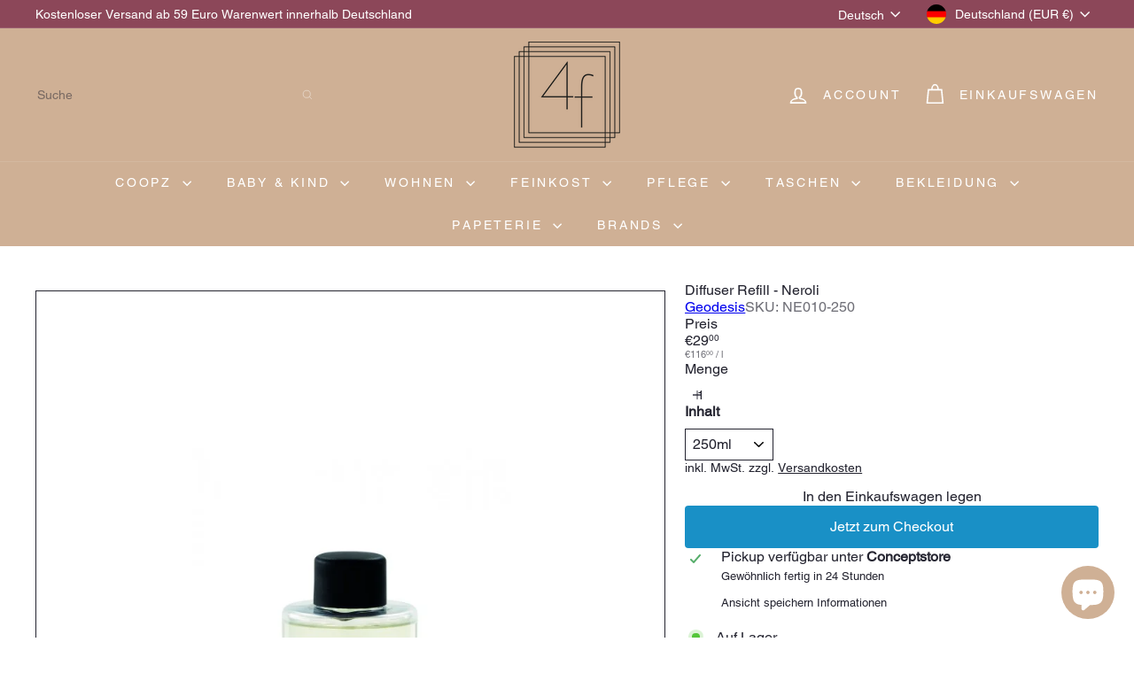

--- FILE ---
content_type: text/html; charset=utf-8
request_url: https://4falt.de//variants/47296895582547/?section_id=store-availability
body_size: -205
content:
<div id="shopify-section-store-availability" class="shopify-section">




<div
  data-section-id="store-availability"
  data-section-type="store-availability"
><div class="store-availability">

<svg
  xmlns="http://www.w3.org/2000/svg"
  aria-hidden="true"
  focusable="false"
  role="presentation"
  class="element-icon element-icon-in-stock element-icon--line"
  viewbox="0 0 12 10"
  fill="currentColor"
  width="20"
  height="20"
>
  <path
    fill-rule="evenodd"
    d="m3.293 9.707-3-3a.999.999 0 1 1 1.414-1.414l2.236 2.236 6.298-7.18a.999.999 0 1 1 1.518 1.3l-7 8a1 1 0 0 1-.72.35 1.017 1.017 0 0 1-.746-.292z"
    clip-rule="evenodd"
  />
</svg>







<div class="store-availability__info"><div>
            


Pickup verfügbar unter <strong> Conceptstore </strong>


          </div>
          <p class="store-availability__small">
            Gewöhnlich fertig in 24 Stunden
          </p>
          <div class="store-availability__small store-availability__small--link">
            


<tool-tip-trigger
  class="tool-tip-trigger"
  data-tool-tip="store-availability"
  data-tool-tip-classes=""
  defer-hydration
>
  
    <button class="tool-tip-trigger__title" type="button" aria-expanded="false" aria-haspopup="dialog">



<span
class="element-text"

  
>
  
    Ansicht speichern Informationen
  
</span>











</button>
  

  <div
    class="tool-tip-trigger__content"
    data-tool-tip-trigger-content=""
  >
    
  <div data-availability-product-title>Diffuser Refill - Neroli</div>
  
    <div><small>250ml</small></div>
  
  <hr><div class="store-availability">

<svg
  xmlns="http://www.w3.org/2000/svg"
  aria-hidden="true"
  focusable="false"
  role="presentation"
  class="element-icon element-icon-in-stock element-icon--line"
  viewbox="0 0 12 10"
  fill="currentColor"
  width="20"
  height="20"
>
  <path
    fill-rule="evenodd"
    d="m3.293 9.707-3-3a.999.999 0 1 1 1.414-1.414l2.236 2.236 6.298-7.18a.999.999 0 1 1 1.518 1.3l-7 8a1 1 0 0 1-.72.35 1.017 1.017 0 0 1-.746-.292z"
    clip-rule="evenodd"
  />
</svg>







<div class="store-availability__info">
        <div>
          <strong>
            Conceptstore
          </strong>
        </div>

        <p class="store-availability__small">

Pickup verfügbar


</p><div class="store-availability__small">
          <p>Zum Steckengarten 30<br>4falt Handels GmbH<br>63322 Rödermark<br>Deutschland</p>
<p>
              06074-9197337
            </p></div>
      </div>
    </div>
  </div>

  
</tool-tip-trigger>

<script type="module">
  import 'overlay.tool-tip.trigger'
</script>

          </div></div>
    </div></div>

</div>

--- FILE ---
content_type: text/javascript
request_url: https://4falt.de/cdn/shop/t/15/assets/overlay.quick-add.js?v=20686207342118126761760510936
body_size: 299
content:
import{executeJSmodules}from"util.misc";import{EVENTS}from"util.events";class QuickAdd extends HTMLElement{constructor(){super(),this.selectors={quickAddBtn:"[data-single-variant-quick-add]",quickAddHolder:"[data-tool-tip-content]"},this.init()}init(){const quickAddBtn=this.querySelector(this.selectors.quickAddBtn);quickAddBtn?quickAddBtn.addEventListener("click",this.addToCart.bind(this)):(this.addEventListener("tooltip:interact",async e=>{e.detail.context==="QuickAdd"&&(this.quickAddData||(this.quickAddData=await this.loadQuickAddForm(e)))}),this.addEventListener("tooltip:open",async e=>{if(e.detail.context==="QuickAdd"){this.quickAddData||(this.quickAddData=await this.loadQuickAddForm(e));const quickAddContainer=document.querySelector(this.selectors.quickAddHolder);quickAddContainer.innerHTML=this.quickAddData.outerHTML,this.dispatchEvent(new CustomEvent("quickshop:opened"),{bubbles:!0}),Shopify&&Shopify.PaymentButton&&Shopify.PaymentButton.init();const scripts=document.querySelectorAll(`tool-tip [data-product-id="${this.prodId}"] script[type="module"]`);executeJSmodules(scripts)}}))}addToCart(evt){const btn=evt.currentTarget,visibleBtn=btn.querySelector(".btn"),id=btn.dataset.id;visibleBtn.classList.add("btn--loading");const data={items:[{id,quantity:1}],sections:["cart-ajax"]};fetch(window.Shopify.routes.root+"cart/add.js",{method:"POST",body:JSON.stringify(data),credentials:"same-origin",headers:{"Content-Type":"application/json"}}).then(response=>response.json()).then(data2=>{data2.status===422||data2.status==="bad_request"?data2.description&&alert(data2.description):this.dispatchEvent(new CustomEvent(EVENTS.ajaxProductAdded,{bubbles:!0,detail:{product:data2,addToCartBtn:btn}})),visibleBtn.classList.remove("btn--loading")})}async loadQuickAddForm(evt){const gridItem=evt.currentTarget.closest(".grid-product"),handle=gridItem.firstElementChild.getAttribute("data-product-handle");this.prodId=gridItem.firstElementChild.getAttribute("data-product-id");let url=`${window.Shopify.routes.root}/products/${handle}?view=form`;url=url.replace("//","/");try{const html=await(await fetch(url)).text(),div=new DOMParser().parseFromString(html,"text/html").querySelector(`.page-content[data-product-id="${this.prodId}"]`);return this.processHTML(div),window.dispatchEvent(new CustomEvent(`quickadd:loaded:-${this.prodId}`)),div}catch(error){console.error("Error:",error)}}processHTML(productElement){this.removeBreadcrumbs(productElement),this.preventVariantURLSwitching(productElement)}removeBreadcrumbs(productElement){const breadcrumbs=productElement.querySelector(".breadcrumb");breadcrumbs&&breadcrumbs.remove()}preventVariantURLSwitching(productElement){const variantPicker=productElement.querySelector("block-variant-picker");variantPicker&&variantPicker.removeAttribute("data-update-url")}}customElements.define("quick-add",QuickAdd);
//# sourceMappingURL=/cdn/shop/t/15/assets/overlay.quick-add.js.map?v=20686207342118126761760510936


--- FILE ---
content_type: text/javascript
request_url: https://4falt.de/cdn/shop/t/15/assets/list.filter-grid.view-buttons.js?v=31923186262704385171760510936
body_size: -416
content:
import{EVENTS}from"util.events";class GridViewButtons extends HTMLElement{connectedCallback(){this.abortController=new AbortController,this.viewBtns=this.querySelectorAll(".grid-view-btn"),this.viewBtns.forEach(btn=>{btn.addEventListener("click",this.handleClick.bind(this),{signal:this.abortController.signal})})}disconnectedCallback(){this.abortController.abort()}handleClick(event){const btn=event.currentTarget;this.viewBtns.forEach(el=>{el.classList.remove("is-active")}),btn.classList.add("is-active");const newView=btn.dataset.view;this.dispatchEvent(new CustomEvent(EVENTS.viewChange,{detail:{newView},bubbles:!0})),this.updateAttribute("product_view",newView)}updateAttribute(key,value){return fetch(window.Shopify.routes.root+"cart/update.js",{method:"POST",headers:{"Content-Type":"application/json"},body:JSON.stringify({attributes:{[key]:value}})}).then(response=>{if(!response.ok)throw response;return response.json()})}}customElements.define("grid-view-buttons",GridViewButtons);
//# sourceMappingURL=/cdn/shop/t/15/assets/list.filter-grid.view-buttons.js.map?v=31923186262704385171760510936


--- FILE ---
content_type: text/javascript
request_url: https://widgets.trustedshops.com/js/XB3D0685AB2F51DBC2988924421D1044C.js
body_size: 1360
content:
((e,t)=>{const a={shopInfo:{tsId:"XB3D0685AB2F51DBC2988924421D1044C",name:"4falt.de",url:"4falt.de",language:"de",targetMarket:"DEU",ratingVariant:"WIDGET",eTrustedIds:{accountId:"acc-d3b8b68c-5e91-49cb-8eeb-c161ae78f3d5",channelId:"chl-4a73e01e-fee6-45e5-b866-8ed992ecea40"},buyerProtection:{certificateType:"CLASSIC",certificateState:"PRODUCTION",mainProtectionCurrency:"EUR",classicProtectionAmount:100,maxProtectionDuration:30,plusProtectionAmount:2e4,basicProtectionAmount:100,firstCertified:"2021-10-01 11:01:00"},reviewSystem:{rating:{averageRating:4.87,averageRatingCount:60,overallRatingCount:194,distribution:{oneStar:1,twoStars:0,threeStars:0,fourStars:4,fiveStars:55}},reviews:[{average:5,buyerStatement:"Tolle Artikel super schnell geliefert",rawChangeDate:"2026-01-01T16:08:26.000Z",changeDate:"1.1.2026",transactionDate:"20.12.2025"},{average:5,buyerStatement:"Schneller Versand, Ware wie beschrieben, Gerne wieder.",rawChangeDate:"2025-12-29T18:58:40.000Z",changeDate:"29.12.2025",transactionDate:"11.12.2025"},{average:5,buyerStatement:"Schnelle Lieferung und schöner Papierbaum :)",rawChangeDate:"2025-12-28T09:48:18.000Z",changeDate:"28.12.2025",transactionDate:"18.12.2025"}]},features:["SHOP_CONSUMER_MEMBERSHIP","GUARANTEE_RECOG_CLASSIC_INTEGRATION","MARS_REVIEWS","MARS_EVENTS","DISABLE_REVIEWREQUEST_SENDING","REVIEWS_AUTO_COLLECTION","MARS_PUBLIC_QUESTIONNAIRE","MARS_QUESTIONNAIRE"],consentManagementType:"OFF",urls:{profileUrl:"https://www.trustedshops.de/bewertung/info_XB3D0685AB2F51DBC2988924421D1044C.html",profileUrlLegalSection:"https://www.trustedshops.de/bewertung/info_XB3D0685AB2F51DBC2988924421D1044C.html#legal-info",reviewLegalUrl:"https://help.etrusted.com/hc/de/articles/23970864566162"},contractStartDate:"2021-09-22 00:00:00",shopkeeper:{name:"4falt Handels GmbH",street:"Zum Steckengarten 30",country:"DE",city:"Rödermark",zip:"63322"},displayVariant:"full",variant:"full",twoLetterCountryCode:"DE"},"process.env":{STAGE:"prod"},externalConfig:{trustbadgeScriptUrl:"https://widgets.trustedshops.com/assets/trustbadge.js",cdnDomain:"widgets.trustedshops.com"},elementIdSuffix:"-98e3dadd90eb493088abdc5597a70810",buildTimestamp:"2026-01-22T05:34:39.820Z",buildStage:"prod"},r=a=>{const{trustbadgeScriptUrl:r}=a.externalConfig;let n=t.querySelector(`script[src="${r}"]`);n&&t.body.removeChild(n),n=t.createElement("script"),n.src=r,n.charset="utf-8",n.setAttribute("data-type","trustbadge-business-logic"),n.onerror=()=>{throw new Error(`The Trustbadge script could not be loaded from ${r}. Have you maybe selected an invalid TSID?`)},n.onload=()=>{e.trustbadge?.load(a)},t.body.appendChild(n)};"complete"===t.readyState?r(a):e.addEventListener("load",(()=>{r(a)}))})(window,document);